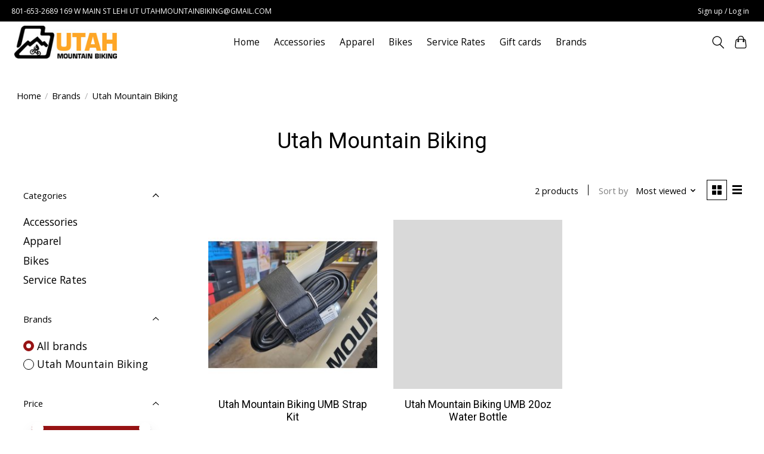

--- FILE ---
content_type: text/css; charset=UTF-8
request_url: https://cdn.shoplightspeed.com/shops/651737/themes/13296/assets/settings.css?2023051319415120210104183204
body_size: 301
content:
:root {
  --color-primary: #971314;
  --color-bg: #ffffff;
  --color-contrast-higher: #000000;
  --color-contrast-high: rgba(#000000, .75);
  --color-contrast-medium: rgba(#000000, .5);
  --color-contrast-lower: rgba(#000000, .15);
  --font-primary: Open Sans;
  --font-headings: Roboto; }

.color-contrast-medium {
  color: rgba(0, 0, 0, 0.5); }

.color-contrast-low {
  color: rgba(0, 0, 0, 0.3); }

.bg-contrast-lower, .bones__line, .s-tabs__list::after {
  background-color: rgba(0, 0, 0, 0.15); }

.main-header__top-section {
  background-color: #000000;
  color: #ffffff; }
  .main-header__top-section .main-header__link, .main-header__top-section .main-header__link:hover {
    color: #ffffff; }

.main-header__logo {
  height: 55px; }
  .main-header__mobile-content .main-header__logo {
    height: 41.25px; }

.main-header__nav::before {
  height: calc(41.25px + (var(--space-xxs) *2)); }

.main-header--mobile .main-header__item:not(:last-child) {
  border-bottom: 1px solid rgba(0, 0, 0, 0.2); }

.main-header--mobile .main-header__dropdown, .main-footer .border-top, .main-footer.border-top {
  border-top: 1px solid rgba(0, 0, 0, 0.2); }

.btn--primary {
  background-color: #971314;
  color: #ffffff; }
  .btn--primary:hover {
    background-color: rgba(151, 19, 20, 0.65); }

.bundle__plus {
  background-color: #971314;
  color: #ffffff; }

body {
  background-color: #ffffff;
  color: #000000; }

.bg {
  background-color: #ffffff; }

.main-header:not(.main-header--transparent), .main-footer, .coming-soon {
  background-color: #ffffff;
  color: #000000;
  --color-bg: #ffffff; }

.main-header__search-form.bg {
  background-color: #ffffff; }

@media (min-width: 64rem) {
  .dropdown__menu, .main-header__dropdown {
    background-color: #ffffff; }
  .main-header__dropdown-link {
    color: #000000; } }


--- FILE ---
content_type: text/javascript;charset=utf-8
request_url: https://shop.utahmountainbiking.com/services/stats/pageview.js
body_size: -412
content:
// SEOshop 21-01-2026 20:23:07